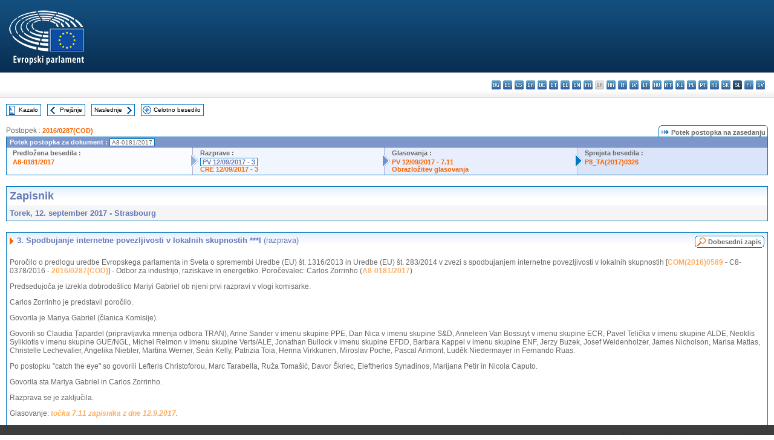

--- FILE ---
content_type: text/html; charset=UTF-8
request_url: https://www.europarl.europa.eu/doceo/document/PV-8-2017-09-12-ITM-003_SL.html
body_size: 1864
content:
<!DOCTYPE html>
<html lang="en">
<head>
    <meta charset="utf-8">
    <meta name="viewport" content="width=device-width, initial-scale=1">
    <title></title>
    <style>
        body {
            font-family: "Arial";
        }
    </style>
    <script type="text/javascript">
    window.awsWafCookieDomainList = [];
    window.gokuProps = {
"key":"AQIDAHjcYu/GjX+QlghicBgQ/[base64]",
          "iv":"D549MgB9TAAABBO2",
          "context":"y4Ve0qvg8ayucyEMUuSeAgHhBoFBxyS+7zOQ5xYMraY9ezHizFIakULs5IXtpY8rZLyzciRoq7T6DftbAbYefZQjOv9eJ/QeiiFYPj6emA4yKMjmc/rWkTIggM4vniQ8Ccjy1G5DngyOlLkpV85FGDginI3Fq4v24NqD2dn23okzqDaWaLsCxc5F03EjzvbnpqcqyftPCZdD0toTsvoukuA8mQ/twVqTzhQO7Dq2DQ04Et4pgAt0DFXQSm9lUvxhv0IUMe4gaFk9fv96SdB+dRymszWNyMF0IU1ewTy2yxVkuVDut8ipK3UUmNfpJapx0sGGr7n6E34MFp0LzdwBWKv6v6WI4QjvAbFT74siFcC+RSx3Nip1vBKHTAgB81yCApVuzLDpNT8M3zJQOuUjCI0x"
};
    </script>
    <script src="https://e3c1b12827d4.5ce583ec.us-east-2.token.awswaf.com/e3c1b12827d4/d7f65e927fcd/f9998b2f6105/challenge.js"></script>
</head>
<body>
    <div id="challenge-container"></div>
    <script type="text/javascript">
        AwsWafIntegration.saveReferrer();
        AwsWafIntegration.checkForceRefresh().then((forceRefresh) => {
            if (forceRefresh) {
                AwsWafIntegration.forceRefreshToken().then(() => {
                    window.location.reload(true);
                });
            } else {
                AwsWafIntegration.getToken().then(() => {
                    window.location.reload(true);
                });
            }
        });
    </script>
    <noscript>
        <h1>JavaScript is disabled</h1>
        In order to continue, we need to verify that you're not a robot.
        This requires JavaScript. Enable JavaScript and then reload the page.
    </noscript>
</body>
</html>

--- FILE ---
content_type: text/html;charset=UTF-8
request_url: https://www.europarl.europa.eu/doceo/document/PV-8-2017-09-12-ITM-003_SL.html
body_size: 4516
content:
<!DOCTYPE html PUBLIC "-//W3C//DTD XHTML 1.0 Transitional//EN" "http://www.w3.org/TR/xhtml1/DTD/xhtml1-transitional.dtd">
<html xmlns="http://www.w3.org/1999/xhtml" xml:lang="sl" lang="sl"><head><meta http-equiv="Content-Type" content="text/html; charset=UTF-8" /><meta http-equiv="Content-Language" content="sl" />

<title>Zapisnik - Spodbujanje internetne povezljivosti v lokalnih skupnostih ***I (razprava) - Torek, 12. september 2017</title><meta name="title" content="Zapisnik - Spodbujanje internetne povezljivosti v lokalnih skupnostih ***I (razprava) - Torek, 12. september 2017" /><meta name="language" content="sl" />

<meta name="robots" content="index, follow, noodp, noydir, notranslate" /><meta name="copyright" content="© Evropska unija, 2017 – Vir: Evropski parlament" /><meta name="available" content="12-09-2017" /><meta name="sipade-leg" content="8" /><meta name="sipade-type" content="PV" /><meta property="og:title" content="Zapisnik - Spodbujanje internetne povezljivosti v lokalnih skupnostih ***I (razprava) - Torek, 12. september 2017" /><meta property="og:image" content="https://www.europarl.europa.eu/website/common/img/icon/sharelogo_facebook.jpg" />

<link rel="canonical" href="https://www.europarl.europa.eu/doceo/document/PV-8-2017-09-12-ITM-003_SL.html" />

<link href="/doceo/data/css/style_common.css" rel="stylesheet" type="text/css" /><link href="/doceo/data/css/style_common_print.css" rel="stylesheet" type="text/css" /><link href="/doceo/data/css/style_sipade.css" rel="stylesheet" type="text/css" /><link href="/doceo/data/css/style_activities.css" rel="stylesheet" type="text/css" /><link href="/doceo/data/css/common_sides.css" type="text/css" rel="stylesheet" /><link href="/doceo/data/css/style_sipade_oj_sched.css" type="text/css" rel="stylesheet" />
<script src="/doceo/data/js/overlib.js" type="text/javascript"> </script>
<script src="/doceo/data/js/swap_images.js" type="text/javascript"> </script>
<script src="/doceo/data/js/sipade.js" type="text/javascript"> </script>
<script src="/doceo/data/js/jquery-1.4.4.js" type="text/javascript"> </script><script src="/doceo/data/js/selectPvVotSec.js" type="text/javascript"> </script>
<script src="/doceo/data/js/sipade-OJ-SYN.js" type="text/javascript"> </script><!--ATI analytics script--><script type="text/javascript" data-tracker-name="ATInternet" defer data-value="/website/webanalytics/ati-doceo.js" src="//www.europarl.europa.eu/website/privacy-policy/privacy-policy.js" ></script></head><body bgcolor="#FFFFFF"><div id="overDiv" style="position:absolute; visibility:hidden; z-index:1000;"> </div><a name="top"></a><table cellpadding="0" cellspacing="0" border="0" width="100%"><tr><td><div id="header_sides" class="new">
<a href="/portal/sl"><img alt="Nazaj na portal Europarl" title="Nazaj na portal Europarl" src="/doceo/data/img/EP_logo_neg_SL.png" /></a><h3 class="ep_hidden">Choisissez la langue de votre document :</h3><ul class="language_select">
            <li><a title="bg - български" class="bg on" href="/doceo/document/PV-8-2017-09-12-ITM-003_BG.html">bg - български</a></li>
            <li><a title="es - español" class="es on" href="/doceo/document/PV-8-2017-09-12-ITM-003_ES.html">es - español</a></li>
            <li><a title="cs - čeština" class="cs on" href="/doceo/document/PV-8-2017-09-12-ITM-003_CS.html">cs - čeština</a></li>
            <li><a title="da - dansk" class="da on" href="/doceo/document/PV-8-2017-09-12-ITM-003_DA.html">da - dansk</a></li>
            <li><a title="de - Deutsch" class="de on" href="/doceo/document/PV-8-2017-09-12-ITM-003_DE.html">de - Deutsch</a></li>
            <li><a title="et - eesti keel" class="et on" href="/doceo/document/PV-8-2017-09-12-ITM-003_ET.html">et - eesti keel</a></li>
            <li><a title="el - ελληνικά" class="el on" href="/doceo/document/PV-8-2017-09-12-ITM-003_EL.html">el - ελληνικά</a></li>
            <li><a title="en - English" class="en on" href="/doceo/document/PV-8-2017-09-12-ITM-003_EN.html">en - English</a></li>
            <li><a title="fr - français" class="fr on" href="/doceo/document/PV-8-2017-09-12-ITM-003_FR.html">fr - français</a></li>
            <li class="ga" title="ga - Gaeilge">ga - Gaeilge</li>
            <li><a title="hr - hrvatski" class="hr on" href="/doceo/document/PV-8-2017-09-12-ITM-003_HR.html">hr - hrvatski</a></li>
            <li><a title="it - italiano" class="it on" href="/doceo/document/PV-8-2017-09-12-ITM-003_IT.html">it - italiano</a></li>
            <li><a title="lv - latviešu valoda" class="lv on" href="/doceo/document/PV-8-2017-09-12-ITM-003_LV.html">lv - latviešu valoda</a></li>
            <li><a title="lt - lietuvių kalba" class="lt on" href="/doceo/document/PV-8-2017-09-12-ITM-003_LT.html">lt - lietuvių kalba</a></li>
            <li><a title="hu - magyar" class="hu on" href="/doceo/document/PV-8-2017-09-12-ITM-003_HU.html">hu - magyar</a></li>
            <li><a title="mt - Malti" class="mt on" href="/doceo/document/PV-8-2017-09-12-ITM-003_MT.html">mt - Malti</a></li>
            <li><a title="nl - Nederlands" class="nl on" href="/doceo/document/PV-8-2017-09-12-ITM-003_NL.html">nl - Nederlands</a></li>
            <li><a title="pl - polski" class="pl on" href="/doceo/document/PV-8-2017-09-12-ITM-003_PL.html">pl - polski</a></li>
            <li><a title="pt - português" class="pt on" href="/doceo/document/PV-8-2017-09-12-ITM-003_PT.html">pt - português</a></li>
            <li><a title="ro - română" class="ro on" href="/doceo/document/PV-8-2017-09-12-ITM-003_RO.html">ro - română</a></li>
            <li><a title="sk - slovenčina" class="sk on" href="/doceo/document/PV-8-2017-09-12-ITM-003_SK.html">sk - slovenčina</a></li>
            <li class="sl selected" title="sl - slovenščina">sl - slovenščina</li>
            <li><a title="fi - suomi" class="fi on" href="/doceo/document/PV-8-2017-09-12-ITM-003_FI.html">fi - suomi</a></li>
            <li><a title="sv - svenska" class="sv on" href="/doceo/document/PV-8-2017-09-12-ITM-003_SV.html">sv - svenska</a></li>
        </ul></div></td></tr><tr><td style="padding:10px;"><table width="100%" border="0" cellspacing="0" cellpadding="0"><tr><td><table border="0" align="left" cellpadding="0" cellspacing="0"><tr><td><table border="0" cellspacing="0" cellpadding="0" class="buttondocwin"><tr><td><a href="/doceo/document/PV-8-2017-09-12-TOC_SL.html"><img src="/doceo/data/img/navi_index.gif" width="16" height="16" border="0" align="absmiddle" alt="" /></a></td><td valign="middle"> <a href="/doceo/document/PV-8-2017-09-12-TOC_SL.html" title="Kazalo">Kazalo</a> </td></tr></table></td><td><img src="/doceo/data/img/spacer.gif" width="10" height="8" alt="" /></td><td><table border="0" cellspacing="0" cellpadding="0" class="buttondocwin"><tr><td><a href="/doceo/document/PV-8-2017-09-12-ITM-002_SL.html"><img src="/doceo/data/img/navi_previous.gif" width="16" height="16" border="0" align="absmiddle" alt="" /></a></td><td valign="middle"> <a href="/doceo/document/PV-8-2017-09-12-ITM-002_SL.html" title="Prejšnje">Prejšnje</a> </td></tr></table></td><td><img src="/doceo/data/img/spacer.gif" width="10" height="8" alt="" /></td><td><table border="0" cellspacing="0" cellpadding="0" class="buttondocwin"><tr><td valign="middle"> <a href="/doceo/document/PV-8-2017-09-12-ITM-004_SL.html" title="Naslednje">Naslednje</a> </td><td><a href="/doceo/document/PV-8-2017-09-12-ITM-004_SL.html"><img src="/doceo/data/img/navi_next.gif" width="16" height="16" border="0" align="absmiddle" alt="" /></a></td></tr></table></td><td><img src="/doceo/data/img/spacer.gif" width="10" height="8" alt="" /></td><td><table border="0" cellspacing="0" cellpadding="0" class="buttondocwin"><tr><td><a href="/doceo/document/PV-8-2017-09-12_SL.html"><img src="/doceo/data/img/navi_moredetails.gif" width="16" height="16" border="0" align="absmiddle" alt="" /></a></td><td valign="middle"> <a href="/doceo/document/PV-8-2017-09-12_SL.html" title="Celotno besedilo">Celotno besedilo</a> </td></tr></table></td><td><img src="/doceo/data/img/spacer.gif" width="10" height="8" alt="" /></td></tr><tr><td><img src="/doceo/data/img/spacer.gif" width="10" height="15" alt="" /></td></tr></table></td></tr></table><div xmlns:text="http://openoffice.org/2000/text" xmlns:xlink="http://www.w3.org/1999/xlink" xmlns:table="http://openoffice.org/2000/table" xmlns:fo="http://www.w3.org/1999/XSL/Format" xmlns:style="http://openoffice.org/2000/style" style="display:none" id="refhidden">PV-8-2017-09-12</div><div xmlns:text="http://openoffice.org/2000/text" xmlns:xlink="http://www.w3.org/1999/xlink" xmlns:table="http://openoffice.org/2000/table" xmlns:fo="http://www.w3.org/1999/XSL/Format" xmlns:style="http://openoffice.org/2000/style" style="display:none" id="lgNavhidden">SL</div><div xmlns:text="http://openoffice.org/2000/text" xmlns:xlink="http://www.w3.org/1999/xlink" xmlns:table="http://openoffice.org/2000/table" xmlns:fo="http://www.w3.org/1999/XSL/Format" xmlns:style="http://openoffice.org/2000/style" style="display:none" id="lgDochidden">SL</div><div xmlns:text="http://openoffice.org/2000/text" xmlns:xlink="http://www.w3.org/1999/xlink" xmlns:table="http://openoffice.org/2000/table" xmlns:fo="http://www.w3.org/1999/XSL/Format" xmlns:style="http://openoffice.org/2000/style" style="display:none" id="typeSourcehidden">iPlPv_Itm</div>
                <table border="0" cellpadding="0" cellspacing="0" width="100%"><tbody><tr><td align="left"><span class="contents">Postopek : </span><a class="ring_ref_link" href="https://oeil.secure.europarl.europa.eu/oeil/popups/ficheprocedure.do?lang=en&amp;reference=2016/0287(COD)">2016/0287(COD)</a></td><td align="right"><table align="right" border="0" cellpadding="0" cellspacing="0"><tbody><tr><td><img src="/doceo/data/img/ring_tabs_left_doc_unselected.gif" height="19" width="4" alt="" /></td><td class="Tabs_doc_unselected"><img src="/doceo/data/img/ring_navi.gif" width="17" height="14" alt="" />Potek postopka na zasedanju</td><td valign="middle"><img src="/doceo/data/img/ring_tabs_right_doc_unselected.gif" height="19" width="4" alt="" /></td></tr></tbody></table></td></tr></tbody></table><table class="doc_box_header" border="0" cellpadding="0" cellspacing="0" width="100%"><tbody><tr><td class="ring_multiple_bg" valign="top" colspan="7">Potek postopka za dokument :
            <span class="ring_ref_selected_header">A8-0181/2017</span></td></tr><tr><td width="25%" valign="top" class="ring_step_bg1" nowrap="nowrap"><p class="ring_step_title">Predložena besedila :</p>
                        <a href="/doceo/document/A-8-2017-0181_SL.html" class="ring_ref_link">A8-0181/2017</a><br />
                    </td><td width="15" style="background-image:url(/doceo/data/img/ring_bg1.gif)"><img src="/doceo/data/img/ring_flech1.gif" height="22" width="13" border="0" alt="" /></td><td class="ring_step_bg2" valign="top" width="25%" nowrap="nowrap"><p class="ring_step_title">Razprave :</p>
                        <a class="ring_ref_selected">PV 12/09/2017 - 3</a><br />
                        <a href="/doceo/document/CRE-8-2017-09-12-ITM-003_SL.html" class="ring_ref_link">CRE 12/09/2017 - 3</a><br />
                    </td><td width="15" style="background-image:url(/doceo/data/img/ring_bg2.gif)"><img src="/doceo/data/img/ring_flech2.gif" width="13" height="22" border="0" alt="" /></td><td class="ring_step_bg3" valign="top" width="25%" nowrap="nowrap"><p class="ring_step_title">Glasovanja :</p>
                        <a href="/doceo/document/PV-8-2017-09-12-ITM-007-11_SL.html" class="ring_ref_link">PV 12/09/2017 - 7.11</a><br />
                        <a href="/doceo/document/CRE-8-2017-09-12-ITM-008-03_SL.html" class="ring_ref_link">Obrazložitev glasovanja</a><br />
                    </td><td width="19" style="background-image:url(/doceo/data/img/ring_bg3.gif)"><img src="/doceo/data/img/ring_flech3.gif" height="22" width="13" border="0" alt="" /></td><td class="ring_step_bg4" valign="top" width="25%" nowrap="nowrap"><p class="ring_step_title">Sprejeta besedila :</p>
                        <a href="/doceo/document/TA-8-2017-0326_SL.html" class="ring_ref_link">P8_TA(2017)0326</a><br />
                    </td></tr></tbody></table><br />
            

<table xmlns:text="http://openoffice.org/2000/text" xmlns:xlink="http://www.w3.org/1999/xlink" xmlns:table="http://openoffice.org/2000/table" xmlns:fo="http://www.w3.org/1999/XSL/Format" xmlns:style="http://openoffice.org/2000/style" width="100%" border="0" cellpadding="5" cellspacing="0" class="doc_box_header">
<tr><td align="left" valign="top" style="background-image:url(/doceo/data/img/gradient_blue.gif)" class="title_TA">Zapisnik</td><td align="right" valign="top" style="background-image:url(/doceo/data/img/gradient_blue.gif)"></td></tr>
<tr><td class="doc_title" align="left" valign="top" bgcolor="#F5F5F5">Torek, 12. september 2017 - Strasbourg</td><td class="doc_title" align="right" valign="top" bgcolor="#F5F5F5"></td></tr></table><br xmlns:text="http://openoffice.org/2000/text" xmlns:xlink="http://www.w3.org/1999/xlink" xmlns:table="http://openoffice.org/2000/table" xmlns:fo="http://www.w3.org/1999/XSL/Format" xmlns:style="http://openoffice.org/2000/style" />


<table xmlns:text="http://openoffice.org/2000/text" xmlns:xlink="http://www.w3.org/1999/xlink" xmlns:table="http://openoffice.org/2000/table" xmlns:fo="http://www.w3.org/1999/XSL/Format" xmlns:style="http://openoffice.org/2000/style" width="100%" border="0" cellpadding="0" cellspacing="0" class="doc_box_header" style="padding-bottom:5px"><tr valign="top"><td>
<table width="100%" border="0" cellpadding="5" cellspacing="0">
<tr valign="top" style="padding-bottom:0px;padding-left:5px;padding-right:5px;padding-top:5px"><td align="left" style="background-image:url(/doceo/data/img/gradient_blue.gif)" class="doc_title"><img src="/doceo/data/img/arrow_title_doc.gif" width="8" height="14" border="0" align="absmiddle" alt="" /> 3. Spodbujanje internetne povezljivosti v lokalnih skupnostih ***I <span style="font-weight:normal;">(razprava)</span></td><td style="background-image:url(/doceo/data/img/gradient_blue.gif)"><table align="right" cellpadding="0" cellspacing="0"><tr><td><a href="/doceo/document/CRE-8-2017-09-12-ITM-003_SL.html"><img src="/doceo/data/img/switch_pv_cre_left.gif" width="22" height="20" border="0" alt="" /></a></td><td class="switch_button_pv_cre"><a href="/doceo/document/CRE-8-2017-09-12-ITM-003_SL.html">Dobesedni zapis</a></td><td><a href="/doceo/document/CRE-8-2017-09-12-ITM-003_SL.html"><img src="/doceo/data/img/switch_pv_cre_right.gif" width="5" height="20" border="0" alt="" /></a></td></tr></table></td></tr></table>
<p class="contents" style="margin-left:5px;margin-right:5px;">Poročilo o predlogu uredbe Evropskega parlamenta in Sveta o spremembi Uredbe (EU) št. 1316/2013 in Uredbe (EU) št. 283/2014 v zvezi s spodbujanjem internetne povezljivosti v lokalnih skupnostih [<a href="https://eur-lex.europa.eu/smartapi/cgi/sga_doc?smartapi!celexplus!prod!DocNumber&amp;lg=SL&amp;type_doc=COMfinal&amp;an_doc=2016&amp;nu_doc=0589">COM(2016)0589</a> - C8-0378/2016 - <a href="https://oeil.secure.europarl.europa.eu/oeil/popups/ficheprocedure.do?lang=en&amp;reference=2016/0287(COD)">2016/0287(COD)</a>] - Odbor za industrijo, raziskave in energetiko. Poročevalec: Carlos Zorrinho (<a href="/doceo/document/A-8-2017-0181_SL.html">A8-0181/2017</a>)</p>
<p class="contents" style="margin-left:5px;margin-right:5px;">Predsedujoča je izrekla dobrodošlico Mariyi Gabriel ob njeni prvi razpravi v vlogi komisarke.</p>
<p class="contents" style="margin-left:5px;margin-right:5px;">Carlos Zorrinho  je predstavil poročilo.</p>
<p class="contents" style="margin-left:5px;margin-right:5px;">Govorila je Mariya Gabriel (članica Komisije).</p>
<p class="contents" style="margin-left:5px;margin-right:5px;">Govorili so Claudia Țapardel (pripravljavka mnenja odbora TRAN), Anne Sander v imenu skupine PPE, Dan Nica v imenu skupine S&amp;D, Anneleen Van Bossuyt v imenu skupine ECR, Pavel Telička v imenu skupine ALDE, Neoklis Sylikiotis v imenu skupine GUE/NGL, Michel Reimon v imenu skupine Verts/ALE, Jonathan Bullock v imenu skupine EFDD, Barbara Kappel v imenu skupine ENF, Jerzy Buzek, Josef Weidenholzer, James Nicholson, Marisa Matias, Christelle Lechevalier, Angelika Niebler, Martina Werner, Seán Kelly, Patrizia Toia, Henna Virkkunen, Miroslav Poche, Pascal Arimont, Luděk Niedermayer in Fernando Ruas. </p>
<p class="contents" style="margin-left:5px;margin-right:5px;">Po postopku "catch the eye" so govorili Lefteris Christoforou, Marc Tarabella, Ruža Tomašić, Davor Škrlec, Eleftherios Synadinos, Marijana Petir in Nicola Caputo.</p>
<p class="contents" style="margin-left:5px;margin-right:5px;">Govorila sta Mariya Gabriel in Carlos Zorrinho.</p>
<p class="contents" style="margin-left:5px;margin-right:5px;">Razprava se je zaključila.</p>
<p class="contents" style="margin-left:5px;margin-right:5px;">Glasovanje: <span style="font-style:italic;"><a href="/doceo/document/PV-8-2017-09-12-ITM-007-11_SL.html">točka 7.11 zapisnika z dne 12.9.2017</a></span><span style="font-style:italic;">.</span></p></td></tr></table><table width="100%" border="0" cellspacing="0" cellpadding="5"><tr class="footerdocwin"><td></td><td align="right"><a target="_blank" href="/legal-notice/sl">Pravno obvestilo</a> - <a target="_blank" href="/privacy-policy/sl">Varstvo osebnih podatkov</a></td></tr></table></td></tr></table></body></html>